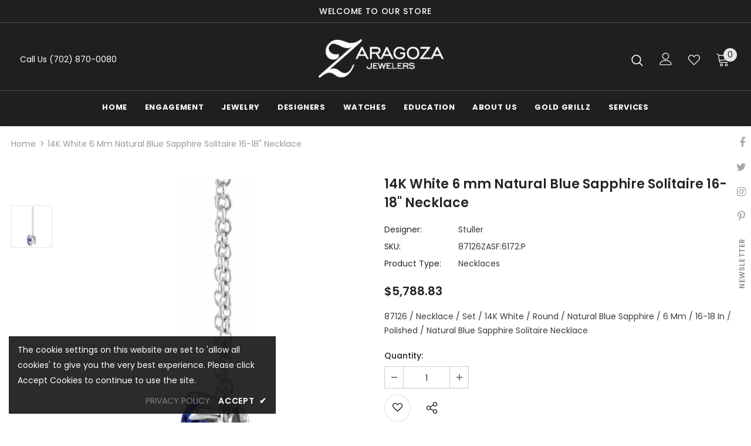

--- FILE ---
content_type: text/css
request_url: https://zaragozajewelry.com/cdn/shop/t/4/assets/footer-06.css?v=168631434235552965541740038010
body_size: -193
content:
.footer-06 .footer-top{padding:50px 0 35px}.footer-06 .footer-top .footer-newsletter{text-align:center}.footer-06 .footer-top .footer-newsletter .newsletter-title{font-size:24px;font-weight:400;letter-spacing:0}.footer-06 .footer-top .footer-newsletter .newsletter-des{font-size:var(--font_size);max-width:38%;margin:0 auto 30px}.footer-06 .footer-top .footer-newsletter .newsletter-des a{display:inline-block;text-transform:capitalize;text-underline-position:under;text-decoration:underline}.footer-06 .footer-top .footer-newsletter .newsletter .input-group{max-width:550px;margin:0 auto}.footer-06 .footer-top .footer-newsletter .newsletter .input-group-field{min-width:400px;margin-right:10px;font-size:var(--font_size)}.footer-06 .footer-top .footer-newsletter .newsletter .btn{padding:15px 15px 13px;min-width:140px;font-size:var(--font_size);letter-spacing:.05em}.footer-06 .footer-middle{padding:75px 0 20px}.footer-06 .footer-middle .foot-title{font-weight:900;padding-bottom:20px}.footer-06 .footer-middle .foot-link{font-size:var(--font_size);text-transform:capitalize;padding:5px 0}.footer-06 .footer-middle .social-media .social-icons i{font-size:18px}.footer-06 .footer-middle .social-media .social-icons li+li{margin-right:10px}.footer-06 .footer-middle .social-media .social-icons li a{text-align:left}.footer-06 .footer-middle .social-media .social-icons li:hover a{background-color:transparent!important}.footer-06 .footer-middle .social-media .social-icons li:hover a i{color:#202020!important}.footer-06 .footer-middle .wrapper-payment-methods{padding-top:45px}.footer-06 .footer-middle .wrapper-payment-methods h3{padding-bottom:35px}.footer-06 .footer-middle .wrapper-payment-methods .payment-methods li{margin-right:15px;margin-bottom:15px}.footer-06 .footer-bottom{text-align:center;padding-bottom:70px;padding-top:20px}.footer-06 .footer-bottom address{font-size:var(--font_size);line-height:24px;margin-bottom:0}.footer-06 .footer-bottom address a{display:inline-block;text-transform:capitalize;text-underline-position:under;text-decoration:underline}@media (max-width: 1024px){.footer-06 .footer-top .footer-newsletter .newsletter-des{max-width:45%}.footer-06 .footer-middle .social-media .social-icons li+li{margin-right:5px}}@media (max-width: 768px){.footer-06 .footer-top .footer-newsletter .newsletter-des{max-width:60%}}@media (max-width: 551px){.footer-06 .footer-top{padding:30px 0 22px}.footer-06 .footer-top .footer-newsletter .newsletter .input-group-field{min-width:auto;margin-right:5px}.footer-06 .footer-top .footer-newsletter .newsletter-des{max-width:100%}.footer-06 .footer-top .footer-newsletter .newsletter-title{margin-bottom:16px}.footer-06 .footer-top .footer-newsletter .newsletter .btn{padding:10px 15px 8px;min-width:124px}.footer-06 .footer-top .footer-newsletter .newsletter .input-group{justify-content:space-between}.footer-06 .footer-middle{padding:40px 0 20px}.footer-06 .footer-middle .foot-title{padding-bottom:13px}.footer-06 .footer-middle .social-media .foot-title{margin-top:15px}.footer-06 .footer-middle .wrapper-payment-methods{padding-top:20px}.footer-06 .footer-middle .wrapper-payment-methods h3{padding-bottom:20px}.footer-06 .footer-middle .wrapper-payment-methods .payment-methods li{margin-right:8px;margin-bottom:0}.footer-06 .footer-bottom{padding-bottom:50px;padding-top:0}.home-custom-instagram.layout_style_2{padding-bottom:33px}.home-custom-instagram.layout_style_2 .infinite-scrolling-instagram a{margin-top:30px}}@media (max-width: 320px){.footer-06 .footer-middle .wrapper-payment-methods .payment-methods li{margin-right:10px;margin-bottom:10px}}
/*# sourceMappingURL=/cdn/shop/t/4/assets/footer-06.css.map?v=168631434235552965541740038010 */


--- FILE ---
content_type: text/javascript; charset=utf-8
request_url: https://zaragozajewelry.com/products/solitaire-necklace-or-slide-pendant-87126zasf-6172-p.js
body_size: 613
content:
{"id":7111818215524,"title":"14K White 6 mm Natural Blue Sapphire Solitaire 16-18\" Necklace","handle":"solitaire-necklace-or-slide-pendant-87126zasf-6172-p","description":"87126 \/ Necklace \/ Set \/ 14K White \/ Round \/ Natural Blue Sapphire \/ 6 Mm \/ 16-18 In \/ Polished \/ Natural Blue Sapphire Solitaire Necklace","published_at":"2022-12-14T04:18:10-05:00","created_at":"2022-12-14T04:18:14-05:00","vendor":"Stuller","type":"Necklaces","tags":["Category_Id:42","Collection_Id:1740","JewelExchange"],"price":578883,"price_min":578883,"price_max":578883,"available":true,"price_varies":false,"compare_at_price":0,"compare_at_price_min":0,"compare_at_price_max":0,"compare_at_price_varies":false,"variants":[{"id":41309640720484,"title":"Default Title","option1":"Default Title","option2":null,"option3":null,"sku":"87126ZASF:6172:P","requires_shipping":true,"taxable":true,"featured_image":null,"available":true,"name":"14K White 6 mm Natural Blue Sapphire Solitaire 16-18\" Necklace","public_title":null,"options":["Default Title"],"price":578883,"weight":0,"compare_at_price":0,"inventory_management":"shopify","barcode":null,"requires_selling_plan":false,"selling_plan_allocations":[]}],"images":["\/\/cdn.shopify.com\/s\/files\/1\/0550\/5335\/3060\/files\/788630_V1_ENLRES.jpg?v=1768820198"],"featured_image":"\/\/cdn.shopify.com\/s\/files\/1\/0550\/5335\/3060\/files\/788630_V1_ENLRES.jpg?v=1768820198","options":[{"name":"Title","position":1,"values":["Default Title"]}],"url":"\/products\/solitaire-necklace-or-slide-pendant-87126zasf-6172-p","media":[{"alt":"14K White 6 mm Natural Blue Sapphire Solitaire 16-18\" Necklace","id":31300360339556,"position":1,"preview_image":{"aspect_ratio":1.0,"height":750,"width":750,"src":"https:\/\/cdn.shopify.com\/s\/files\/1\/0550\/5335\/3060\/files\/788630_V1_ENLRES.jpg?v=1768820198"},"aspect_ratio":1.0,"height":750,"media_type":"image","src":"https:\/\/cdn.shopify.com\/s\/files\/1\/0550\/5335\/3060\/files\/788630_V1_ENLRES.jpg?v=1768820198","width":750}],"requires_selling_plan":false,"selling_plan_groups":[]}